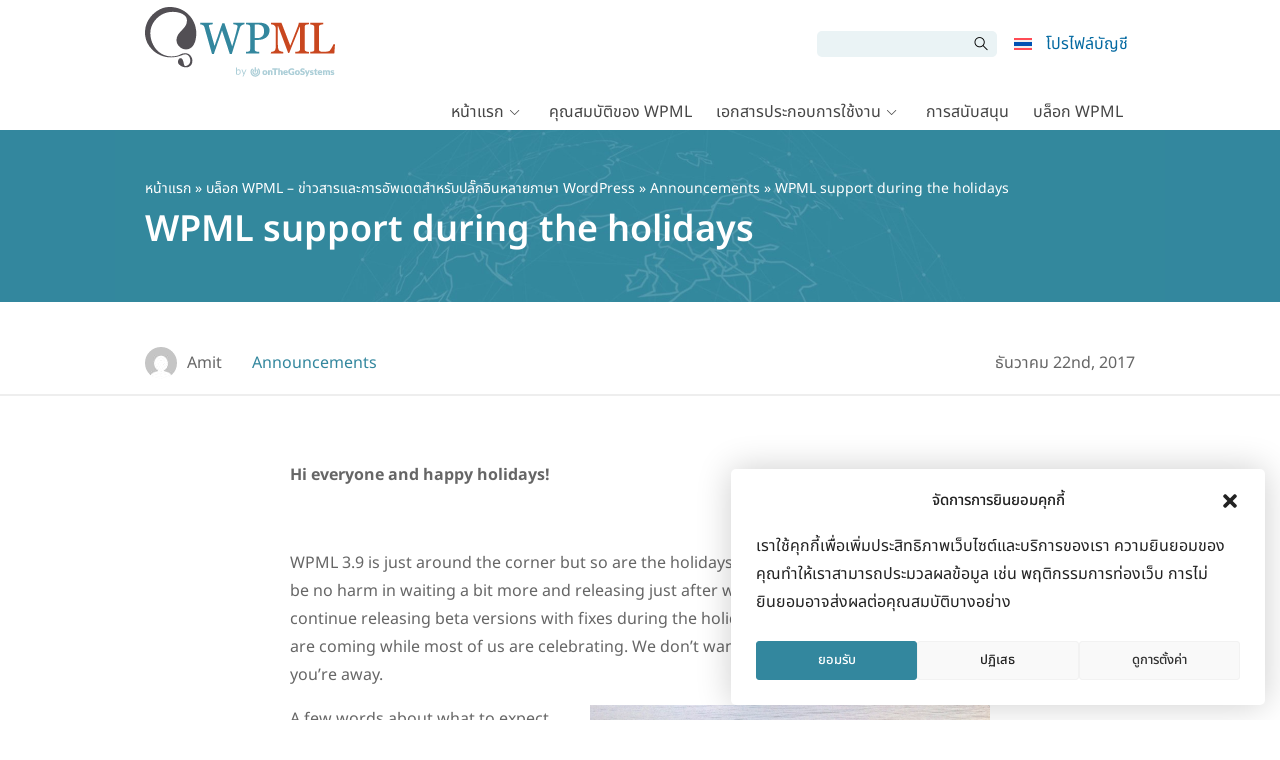

--- FILE ---
content_type: text/css
request_url: https://cdn.wpml.org/wp-content/cache/min/1/wp-content/themes/sitepress/css/noto-sans-thai.css?ver=1765976424
body_size: 51
content:
@font-face{font-display:swap;font-family:'Noto Sans';font-style:normal;font-weight:400;src:url(../../../../../../../themes/sitepress/css/fonts/noto-sans-thai-v25-thai-regular.woff2) format('woff2')}@font-face{font-display:swap;font-family:'Noto Sans';font-style:normal;font-weight:500;src:url(../../../../../../../themes/sitepress/css/fonts/noto-sans-thai-v25-thai-500.woff2) format('woff2')}@font-face{font-display:swap;font-family:'Noto Sans';font-style:normal;font-weight:600;src:url(../../../../../../../themes/sitepress/css/fonts/noto-sans-thai-v25-thai-600.woff2) format('woff2')}@font-face{font-display:swap;font-family:'Noto Sans';font-style:normal;font-weight:700;src:url(../../../../../../../themes/sitepress/css/fonts/noto-sans-thai-v25-thai-700.woff2) format('woff2')}

--- FILE ---
content_type: text/css
request_url: https://cdn.wpml.org/wp-content/cache/min/1/wp-content/themes/sitepress/css/single-blog.css?ver=1765976415
body_size: 3507
content:
.visually-hidden{width:1px;height:1px;clip:rect(0 0 0 0);clip-path:inset(50%);overflow:hidden;position:absolute;white-space:nowrap}@keyframes spin{from{transform:rotate(0)}to{transform:rotate(360deg)}}.spinner{animation:spin 1.2s infinite linear;transform-origin:center}.form-control,input[type=color],input[type=date],input[type=datetime-local],input[type=datetime],input[type=email],input[type=month],input[type=number],input[type=password],input[type=search],input[type=tel],input[type=text],input[type=time],input[type=url],input[type=week],select,textarea{display:inline-block;width:100%;padding:5px 10px;font-size:.875rem;line-height:1.3;color:#464646;background-color:#fff;background-image:none;background-clip:padding-box;border:1px solid #eaeaea;border-radius:2px;transition:all 0.1s}.form-control::-ms-expand,input[type=color]::-ms-expand,input[type=date]::-ms-expand,input[type=datetime-local]::-ms-expand,input[type=datetime]::-ms-expand,input[type=email]::-ms-expand,input[type=month]::-ms-expand,input[type=number]::-ms-expand,input[type=password]::-ms-expand,input[type=search]::-ms-expand,input[type=tel]::-ms-expand,input[type=text]::-ms-expand,input[type=time]::-ms-expand,input[type=url]::-ms-expand,input[type=week]::-ms-expand,select::-ms-expand,textarea::-ms-expand{background-color:transparent;border:0}.form-control:focus,input[type=color]:focus,input[type=date]:focus,input[type=datetime-local]:focus,input[type=datetime]:focus,input[type=email]:focus,input[type=month]:focus,input[type=number]:focus,input[type=password]:focus,input[type=search]:focus,input[type=tel]:focus,input[type=text]:focus,input[type=time]:focus,input[type=url]:focus,input[type=week]:focus,select:focus,textarea:focus{border-color:#0369A1;box-shadow:0 0 0 .1rem #0369A1}.form-control:hover,input[type=color]:hover,input[type=date]:hover,input[type=datetime-local]:hover,input[type=datetime]:hover,input[type=email]:hover,input[type=month]:hover,input[type=number]:hover,input[type=password]:hover,input[type=search]:hover,input[type=tel]:hover,input[type=text]:hover,input[type=time]:hover,input[type=url]:hover,input[type=week]:hover,select:hover,textarea:hover{border-color:#0369A1}.form-control::placeholder,input[type=color]::placeholder,input[type=date]::placeholder,input[type=datetime-local]::placeholder,input[type=datetime]::placeholder,input[type=email]::placeholder,input[type=month]::placeholder,input[type=number]::placeholder,input[type=password]::placeholder,input[type=search]::placeholder,input[type=tel]::placeholder,input[type=text]::placeholder,input[type=time]::placeholder,input[type=url]::placeholder,input[type=week]::placeholder,select::placeholder,textarea::placeholder{color:#aaa;opacity:1}.form-control:disabled,input[type=color]:disabled,input[type=date]:disabled,input[type=datetime-local]:disabled,input[type=datetime]:disabled,input[type=email]:disabled,input[type=month]:disabled,input[type=number]:disabled,input[type=password]:disabled,input[type=search]:disabled,input[type=tel]:disabled,input[type=text]:disabled,input[type=time]:disabled,input[type=url]:disabled,input[type=week]:disabled,select:disabled,textarea:disabled,.form-control[readonly],input[readonly][type=color],input[readonly][type=date],input[readonly][type=datetime-local],input[readonly][type=datetime],input[readonly][type=email],input[readonly][type=month],input[readonly][type=number],input[readonly][type=password],input[readonly][type=search],input[readonly][type=tel],input[readonly][type=text],input[readonly][type=time],input[readonly][type=url],input[readonly][type=week],select[readonly],textarea[readonly]{background-color:#f5f5f5;opacity:1;cursor:not-allowed}select.form-control:not([size]):not([multiple]),select:not([size]):not([multiple]){height:32px}select.form-control:focus::-ms-value,select:focus::-ms-value{color:#464646;background-color:#fff}.form-control-file,.form-control-range{display:block}.form-group{margin-bottom:24px}.form-inline{display:flex;flex-flow:row wrap;align-items:center}.form-inline .form-group{display:flex;flex:0 0 auto;flex-flow:row wrap;align-items:center;margin-bottom:0}.form-inline .form-control,.form-inline input[type=color],.form-inline input[type=date],.form-inline input[type=datetime-local],.form-inline input[type=datetime],.form-inline input[type=email],.form-inline input[type=month],.form-inline input[type=number],.form-inline input[type=password],.form-inline input[type=search],.form-inline input[type=tel],.form-inline input[type=text],.form-inline input[type=time],.form-inline input[type=url],.form-inline input[type=week],.form-inline select,.form-inline textarea{display:inline-block;width:auto;vertical-align:middle}form+form{margin-top:2em}.checkbox,.radio,fieldset{border:none;margin:0;padding:0}textarea{overflow:auto}input[type=checkbox],input[type=radio]{display:inline-block;margin:-4px 4px 0 0;padding:0!important;vertical-align:middle;-webkit-transition:0.05s border-color ease-in-out;transition:0.05s border-color ease-in-out;width:auto}input[type=checkbox]:disabled,input[type=checkbox][readonly],input[type=radio]:disabled,input[type=radio][readonly]{opacity:.7}input[type=checkbox]:focus,input[type=radio]:focus{border-color:#33879e;box-shadow:0 0 0 .1rem #33879e}input[type=search]{-webkit-appearance:textfield}input[type=search]::-webkit-search-decoration{display:none}.select2-container{max-width:100%}.select2-container:focus,.select2-container *:focus{border-color:#33879e;box-shadow:0 0 0 .1rem #33879e;outline:0}.select2-container .select2-selection{width:100%;font-size:.875rem;line-height:1.3;color:#464646;background-color:#fff;border:1px solid #eaeaea;border-radius:2px;transition:all 0.1s;min-height:32px}.select2-container .select2-selection .select2-selection__rendered{color:#464646;line-height:32px;-webkit-padding-start:10px;-moz-padding-start:10px;padding-start:10px}.select2-container .select2-selection .select2-selection__arrow{height:30px}.select2-container .select2-selection .select2-selection__choice{line-height:1.3}.select2-container .select2-dropdown{border-color:#eaeaea}.select2-container--focus .select2-container{box-shadow:0 0 0 .1rem #33879e;border-color:#33879e}.select2-container--default.select2-container--focus .select2-selection--multiple{box-shadow:0 0 0 .1rem #33879e;border-color:#33879e}.entry form>ul{list-style:none;padding:0;margin:0}.entry form>ul li{margin-bottom:13px}.form-dark label{font-weight:700}.form-dark .radio label,.form-dark .checkbox label{font-weight:400}.form-dark input[type=text],.form-dark select,.form-dark .select2-container .select2-selection,.form-dark textarea{background:#f5f5f5;border-color:#f5f5f5}.form-dark .select2-container .select2-selection,.form-dark input[type=text] ::placeholder,.form-dark select{color:#aaa}.my-account-login form,.my-account-lost-password form,.my-account-password-reset form{width:400px;max-width:100%}.reset-button,.reset-button:active,.reset-button:focus{background:transparent;padding:0;border:0;border-radius:0;box-shadow:none;color:#bdbdbd;font-size:.85em;cursor:pointer}.reset-button:hover{text-decoration:underline dotted}.radio-fancy input[type=radio]{display:none}.radio-fancy label{display:block;padding-left:30px;position:relative;min-height:20px}.radio-fancy label:before{content:"";width:20px;height:20px;border:2px solid #33879e;border-radius:30px;position:absolute;left:0;top:0}.radio-fancy input[type=radio]:checked+label:after,.radio-fancy label.checked:after{content:"";width:8px;height:8px;border-radius:30px;background:#33879e;position:absolute;left:6px;top:6px}table{width:100%;margin:50px auto;border-collapse:collapse;font-size:1rem;line-height:1.15;border-spacing:0}table:first-child{margin-top:0}table.striped tr:nth-child(2n+3) td{background-color:#fcfcfc}@media (max-width:767px){.table-responsive{display:block;width:100%;overflow-x:auto;-webkit-overflow-scrolling:touch;-ms-overflow-style:-ms-autohiding-scrollbar}}th{background:#f5f5f5;padding:10px 15px;font-size:1.1em;border:1px solid #eaeaea;text-align:center;font-weight:700}th[scope=row]{font-size:1em;text-align:end;font-weight:400;background:transparent}td,th[scope=row]{padding:8px 10px;vertical-align:middle;background:#fff;border:1px solid #f5f5f5}td.no-border,th[scope=row].no-border{border:none;background:transparent}.widefat{clear:both;margin:0}.widefat *{word-wrap:break-word}.widefat a{text-decoration:none}.widefat tfoot th{border-top:1px solid #eaeaea;border-bottom:none}.widefat .no-items td{border-bottom-width:0}.widefat td{vertical-align:top}.widefat th{text-align:start}.widefat th input{margin:0 0 0 8px;padding:0;vertical-align:text-top}.widefat th input[type=checkbox]{margin-top:-1px}.widefat .check-column{width:2.2em!important;padding:6px 0 25px;vertical-align:top}.widefat.media .check-column{padding-top:8px}.widefat tbody th.check-column,.widefat tfoot th.check-column{padding:11px 0 0 3px}.widefat thead th.check-column{padding:11px 0 0 3px;padding-top:10px}.wpml-comparison-table th{line-height:1.1;font-weight:400;border-color:#f5f5f5}.wpml-comparison-table th[scope=col]{padding:24px 13px;background:#fff}.wpml-comparison-table th[scope=col] span{font-size:16px;display:block}.wpml-comparison-table th[scope=col] small{display:block;font-weight:400;margin:24px 0;color:#999}.wpml-comparison-table th[scope=row]{width:170px;color:#999}.wpml-comparison-table .compare-footer-sell-row td{padding:10px 15px;height:auto}.wpml-comparison-table td{text-align:center;height:50px}.wpml-comparison-table .fa-question-circle{color:#464646}.wpml-comparison-table tfoot td,.wpml-comparison-table tfoot th[scope=row]{vertical-align:top;font-size:1.1em;color:#464646;padding-top:24px;padding-bottom:24px;line-height:1.5}.compare-no,.compare-yes,.compare-pro,.compare-neutral,.compare-secondary{text-align:center;display:inline-block;vertical-align:top;width:23px;height:23px;background-size:100%;background-repeat:no-repeat}.compare-no+.fa-question-circle,.compare-yes+.fa-question-circle,.compare-pro+.fa-question-circle,.compare-neutral+.fa-question-circle,.compare-secondary+.fa-question-circle{margin-start:-6px;-webkit-margin-start:-6px;-moz-margin-start:-6px;margin-end:-10px;-webkit-margin-end:-10px;-moz-margin-end:-10px}.compare-no::before,.compare-yes::before,.compare-pro::before,.compare-neutral::before,.compare-secondary::before{content:none}.compare-neutral{background-image:url(../../../../../../../themes/sitepress/images/ico-no.png)}.compare-no{background-image:url(../../../../../../../themes/sitepress/images/ico-no.png)}.compare-yes{background-image:url(../../../../../../../themes/sitepress/images/ico-ok.png)}.compare-pro{background-image:url(../../../../../../../themes/sitepress/images/ico-payed.png)}.compare-secondary{background-image:url(../../../../../../../themes/sitepress/images/ico-ok.png)}.hosting-companies-table__dark-header{background-color:#33879f;color:#fff}.visually-hidden{width:1px;height:1px;clip:rect(0 0 0 0);clip-path:inset(50%);overflow:hidden;position:absolute;white-space:nowrap}@keyframes spin{from{transform:rotate(0)}to{transform:rotate(360deg)}}.spinner{animation:spin 1.2s infinite linear;transform-origin:center}.entry h2,.entry h3{margin-top:1.6em}.entry ul,.entry ol{margin:0 0 1em 48px}.rtl .entry ul,.rtl .entry ol{margin-left:0;margin-right:48px}.entry ul.list-style-none,.entry ol.list-style-none{list-style:none!important;margin-left:0;padding-left:0}.entry ul li,.entry ol li{margin-bottom:3px}.entry ul ul,.entry ul ol,.entry ol ul,.entry ol ol{margin-top:3px}.entry ul{list-style:disc}.entry .fa-ul{list-style-type:none}.entry ol{list-style:decimal}.entry dl{margin-bottom:2em}.entry dt{margin-top:13px;padding-left:20px;font-weight:700;font-size:1.1em}.entry dd{margin-top:.3em;margin-left:20px}.wp-caption{margin-bottom:1em;max-width:100%}.wp-caption a{max-width:100%}.wp-caption .wp-caption-text{font-size:.9em;line-height:1.3em;padding:4px;margin:0;text-align:center}.img-border{border:1px solid #dedede}.sh-wrapper{max-width:100%}body .syntaxhighlighter{line-height:1.21!important}body .syntaxhighlighter div,body .syntaxhighlighter code{line-height:1.21!important}body .syntaxhighlighter table{line-height:1.21!important}body .syntaxhighlighter table td,body .syntaxhighlighter table tr,body .syntaxhighlighter table tbody{line-height:1.21!important}.page-header{margin-bottom:45px}@media (max-width:575px){.page-header{margin-bottom:20px}}.post-header-meta{color:#666;padding:0 0 15px;margin:0 0 65px;border-bottom:2px solid #eee}.post-header-meta .col{line-height:26px}.post-header-meta .col:nth-child(1){display:inline-flex;align-items:center}.post-header-meta .col:nth-child(2){text-align:right}@media (max-width:575px){.post-header-meta .col:nth-child(2){text-align:center;display:inline-flex}}.post-header-meta .col .author{display:inline-flex;align-items:center;margin-right:30px}.post-header-meta .col .author img{border-radius:50%;border:none}.post-header-meta .col .author a{color:#666;text-decoration:none}.post-header-meta .col .author a:hover{text-decoration:underline}.post-header-meta .col .category a{color:#33879e;text-decoration:none}.post-header-meta .col .category a:hover{text-decoration:underline}.post-header-meta .col .comments{margin-left:30px}.post-header-meta .col .comments a{display:inline-block;color:#27a19c;background:url(../../../../../../../themes/sitepress/images/svg/comment.svg) 0 6px no-repeat;background-size:20px;padding-left:26px;text-decoration:none}.post-header-meta .col .comments a:hover{text-decoration:underline}@media (max-width:575px){.post-header-meta .col{flex-basis:auto;justify-content:center}}@media (max-width:575px){.post-header-meta{margin-bottom:30px}}.single-post-layout .widecolumn{float:none;margin:0 auto;color:#666}.single-post-social-media{margin:80px 0 0;padding:20px 0 0;border-top:2px solid #eee;text-align:center}.single-post-social-media a{display:inline-block;margin:0 5px}.single-post-social-media a svg{width:40px;height:40px}.single-post-social-media a:hover path{fill:#666666!important}.footer-newsletter{box-shadow:0 3px 54px 0 rgba(106,107,108,.18);text-align:center;padding:75px 0;margin-top:90px}.footer-newsletter+.footer-main{margin-top:0}.footer-newsletter-header{color:#7b7b7b;margin-bottom:50px}.footer-newsletter-header h2{font-size:20px;line-height:30px;text-align:center;background:url(../../../../../../../themes/sitepress/images/svg/envelope.svg) 50% 0 no-repeat;background-size:30px;padding-top:40px;padding-left:26%;padding-right:26%;margin-bottom:12px}@media (max-width:575px){.footer-newsletter-header h2{padding-left:0;padding-right:0}}@media (max-width:575px){.footer-newsletter-header{padding-left:0;padding-right:0}}.footer-newsletter input[type=text],.footer-newsletter input[type=email],.footer-newsletter input[type=button]{border-radius:3px;padding:13px;margin-bottom:7px;font-size:1em;width:auto;border:0;line-height:46px;height:46px;width:25%;padding:0 20px}@media (max-width:575px){.footer-newsletter input[type=text],.footer-newsletter input[type=email],.footer-newsletter input[type=button]{display:block;width:100%!important;margin:20px 0}}.footer-newsletter input[type=text],.footer-newsletter input[type=email]{color:#666;background:#f3f3f3;margin:0 10px;width:25%}.footer-newsletter input[type=text]::placeholder,.footer-newsletter input[type=email]::placeholder{color:#999}.footer-newsletter input[type=text]:focus,.footer-newsletter input[type=email]:focus{box-shadow:none}@media (max-width:575px){.footer-newsletter input[type=text],.footer-newsletter input[type=email]{margin:20px 0}}.footer-newsletter input[type=button]{background:#666;text-transform:uppercase;min-width:150px;color:#fff;cursor:pointer;letter-spacing:1px}.footer-newsletter input[type=button]:hover,.footer-newsletter input[type=button]:focus{background:#c8471f}@media (max-width:575px){.footer-newsletter{padding:30px 30px 40px}}

--- FILE ---
content_type: application/javascript
request_url: https://cdn.wpml.org/wp-content/cache/min/1/wp-content/plugins/duracelltomi-google-tag-manager/dist/js/gtm4wp-ecommerce-generic.js?ver=1765976399
body_size: -1187
content:
"use strict";function gtm4wp_make_sure_is_float(e){return"string"==typeof e?(e=parseFloat(e),isNaN(e)&&(e=0)):"number"!=typeof e&&(e=0),e=e.toFixed(2)}function gtm4wp_push_ecommerce(e,t,r){var n=3<arguments.length&&void 0!==arguments[3]&&arguments[3],a=4<arguments.length&&void 0!==arguments[4]?arguments[4]:2e3,r=r||{},t=(r.items=t,gtm4wp_clear_ecommerce&&window[gtm4wp_datalayer_name].push({ecommerce:null}),{event:e,ecommerce:r});n&&(t.eventCallback=n,t.eventTimeout=a),window[gtm4wp_datalayer_name].push(t)}function gtm4wp_read_from_json(e){var t=1<arguments.length&&void 0!==arguments[1]?arguments[1]:["productlink","internal_id"];try{var r=JSON.parse(e);if(r){if(r.price&&(r.price=gtm4wp_make_sure_is_float(r.price)),t&&0<t.length)for(var n=0;n<t.length;n++)delete r[t[n]];return r}}catch(e){console&&console.error&&console.error(e.message)}return!1}function gtm4wp_read_json_from_node(e,t){return!!(e&&e.dataset&&e.dataset[t])&&gtm4wp_read_from_json(e.dataset[t],2<arguments.length&&void 0!==arguments[2]?arguments[2]:["productlink","internal_id"])}function gtm4wp_update_json_in_node(e,t,r,n){if(e&&e.dataset&&e.dataset[t])try{var a=JSON.parse(e.dataset[t]);if(a)return a.price&&(a.price=gtm4wp_make_sure_is_float(a.price)),a[r]=n,e.dataset[t]=JSON.stringify(a),!0}catch(e){console&&console.error&&console.error(e.message)}return!1}